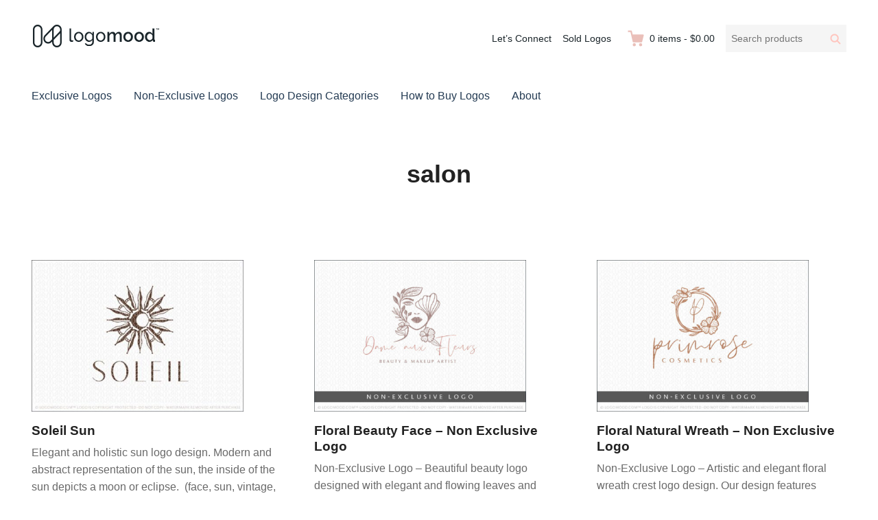

--- FILE ---
content_type: text/html; charset=UTF-8
request_url: https://www.logomood.com/downloads/tag/salon/
body_size: 13602
content:
<!DOCTYPE html>
<html lang="en-CA" class="no-js">
<head>
	<meta charset="UTF-8">
	<meta name="viewport" content="width=device-width">
	<link rel="profile" href="http://gmpg.org/xfn/11">
	<link rel="pingback" href="https://www.logomood.com/xmlrpc.php">

	<meta name='robots' content='index, follow, max-image-preview:large, max-snippet:-1, max-video-preview:-1' />
	<style>img:is([sizes="auto" i], [sizes^="auto," i]) { contain-intrinsic-size: 3000px 1500px }</style>
	
	<!-- This site is optimized with the Yoast SEO plugin v25.9 - https://yoast.com/wordpress/plugins/seo/ -->
	<title>salon Archives - Buy Premade Readymade Logos for Sale</title>
	<link rel="canonical" href="https://www.logomood.com/downloads/tag/salon/" />
	<link rel="next" href="https://www.logomood.com/downloads/tag/salon/page/2/" />
	<meta property="og:locale" content="en_US" />
	<meta property="og:type" content="article" />
	<meta property="og:title" content="salon Archives - Buy Premade Readymade Logos for Sale" />
	<meta property="og:url" content="https://www.logomood.com/downloads/tag/salon/" />
	<meta property="og:site_name" content="Buy Premade Readymade Logos for Sale" />
	<meta property="og:image" content="https://www.logomood.com/wp-content/uploads/2015/07/LogoMoodReadyMadeLogosFBPost.jpg" />
	<meta property="og:image:width" content="1200" />
	<meta property="og:image:height" content="628" />
	<meta property="og:image:type" content="image/jpeg" />
	<meta name="twitter:card" content="summary_large_image" />
	<meta name="twitter:site" content="@LogoMoodLogos" />
	<script type="application/ld+json" class="yoast-schema-graph">{"@context":"https://schema.org","@graph":[{"@type":"CollectionPage","@id":"https://www.logomood.com/downloads/tag/salon/","url":"https://www.logomood.com/downloads/tag/salon/","name":"salon Archives - Buy Premade Readymade Logos for Sale","isPartOf":{"@id":"https://www.logomood.com/#website"},"primaryImageOfPage":{"@id":"https://www.logomood.com/downloads/tag/salon/#primaryimage"},"image":{"@id":"https://www.logomood.com/downloads/tag/salon/#primaryimage"},"thumbnailUrl":"https://www.logomood.com/wp-content/uploads/edd/2022/01/SoleilSunPreview.jpg","breadcrumb":{"@id":"https://www.logomood.com/downloads/tag/salon/#breadcrumb"},"inLanguage":"en-CA"},{"@type":"ImageObject","inLanguage":"en-CA","@id":"https://www.logomood.com/downloads/tag/salon/#primaryimage","url":"https://www.logomood.com/wp-content/uploads/edd/2022/01/SoleilSunPreview.jpg","contentUrl":"https://www.logomood.com/wp-content/uploads/edd/2022/01/SoleilSunPreview.jpg","width":648,"height":463},{"@type":"BreadcrumbList","@id":"https://www.logomood.com/downloads/tag/salon/#breadcrumb","itemListElement":[{"@type":"ListItem","position":1,"name":"Home","item":"https://www.logomood.com/"},{"@type":"ListItem","position":2,"name":"salon"}]},{"@type":"WebSite","@id":"https://www.logomood.com/#website","url":"https://www.logomood.com/","name":"Buy Premade Readymade Logos for Sale","description":"Remade Logo Store for Exclusive Ready-Made Logos","publisher":{"@id":"https://www.logomood.com/#organization"},"potentialAction":[{"@type":"SearchAction","target":{"@type":"EntryPoint","urlTemplate":"https://www.logomood.com/?s={search_term_string}"},"query-input":{"@type":"PropertyValueSpecification","valueRequired":true,"valueName":"search_term_string"}}],"inLanguage":"en-CA"},{"@type":"Organization","@id":"https://www.logomood.com/#organization","name":"Buy Premade Readymade Logos for Sale","url":"https://www.logomood.com/","logo":{"@type":"ImageObject","inLanguage":"en-CA","@id":"https://www.logomood.com/#/schema/logo/image/","url":"https://www.logomood.com/wp-content/uploads/2019/11/LogoMoodLogoFullHeader-1.png","contentUrl":"https://www.logomood.com/wp-content/uploads/2019/11/LogoMoodLogoFullHeader-1.png","width":188,"height":38,"caption":"Buy Premade Readymade Logos for Sale"},"image":{"@id":"https://www.logomood.com/#/schema/logo/image/"},"sameAs":["https://www.facebook.com/LogoMoodLogos/","https://x.com/LogoMoodLogos","https://www.pinterest.com/logomoodlogos/"]}]}</script>
	<!-- / Yoast SEO plugin. -->


<link rel='dns-prefetch' href='//js.stripe.com' />
<link rel="alternate" type="application/rss+xml" title="Buy Premade Readymade Logos for Sale &raquo; Feed" href="https://www.logomood.com/feed/" />
<link rel="alternate" type="application/rss+xml" title="Buy Premade Readymade Logos for Sale &raquo; Comments Feed" href="https://www.logomood.com/comments/feed/" />
<link rel="alternate" type="application/rss+xml" title="Buy Premade Readymade Logos for Sale &raquo; salon Download Tag Feed" href="https://www.logomood.com/downloads/tag/salon/feed/" />
<script type="text/javascript">
/* <![CDATA[ */
window._wpemojiSettings = {"baseUrl":"https:\/\/s.w.org\/images\/core\/emoji\/16.0.1\/72x72\/","ext":".png","svgUrl":"https:\/\/s.w.org\/images\/core\/emoji\/16.0.1\/svg\/","svgExt":".svg","source":{"concatemoji":"https:\/\/www.logomood.com\/wp-includes\/js\/wp-emoji-release.min.js?ver=6.8.3"}};
/*! This file is auto-generated */
!function(s,n){var o,i,e;function c(e){try{var t={supportTests:e,timestamp:(new Date).valueOf()};sessionStorage.setItem(o,JSON.stringify(t))}catch(e){}}function p(e,t,n){e.clearRect(0,0,e.canvas.width,e.canvas.height),e.fillText(t,0,0);var t=new Uint32Array(e.getImageData(0,0,e.canvas.width,e.canvas.height).data),a=(e.clearRect(0,0,e.canvas.width,e.canvas.height),e.fillText(n,0,0),new Uint32Array(e.getImageData(0,0,e.canvas.width,e.canvas.height).data));return t.every(function(e,t){return e===a[t]})}function u(e,t){e.clearRect(0,0,e.canvas.width,e.canvas.height),e.fillText(t,0,0);for(var n=e.getImageData(16,16,1,1),a=0;a<n.data.length;a++)if(0!==n.data[a])return!1;return!0}function f(e,t,n,a){switch(t){case"flag":return n(e,"\ud83c\udff3\ufe0f\u200d\u26a7\ufe0f","\ud83c\udff3\ufe0f\u200b\u26a7\ufe0f")?!1:!n(e,"\ud83c\udde8\ud83c\uddf6","\ud83c\udde8\u200b\ud83c\uddf6")&&!n(e,"\ud83c\udff4\udb40\udc67\udb40\udc62\udb40\udc65\udb40\udc6e\udb40\udc67\udb40\udc7f","\ud83c\udff4\u200b\udb40\udc67\u200b\udb40\udc62\u200b\udb40\udc65\u200b\udb40\udc6e\u200b\udb40\udc67\u200b\udb40\udc7f");case"emoji":return!a(e,"\ud83e\udedf")}return!1}function g(e,t,n,a){var r="undefined"!=typeof WorkerGlobalScope&&self instanceof WorkerGlobalScope?new OffscreenCanvas(300,150):s.createElement("canvas"),o=r.getContext("2d",{willReadFrequently:!0}),i=(o.textBaseline="top",o.font="600 32px Arial",{});return e.forEach(function(e){i[e]=t(o,e,n,a)}),i}function t(e){var t=s.createElement("script");t.src=e,t.defer=!0,s.head.appendChild(t)}"undefined"!=typeof Promise&&(o="wpEmojiSettingsSupports",i=["flag","emoji"],n.supports={everything:!0,everythingExceptFlag:!0},e=new Promise(function(e){s.addEventListener("DOMContentLoaded",e,{once:!0})}),new Promise(function(t){var n=function(){try{var e=JSON.parse(sessionStorage.getItem(o));if("object"==typeof e&&"number"==typeof e.timestamp&&(new Date).valueOf()<e.timestamp+604800&&"object"==typeof e.supportTests)return e.supportTests}catch(e){}return null}();if(!n){if("undefined"!=typeof Worker&&"undefined"!=typeof OffscreenCanvas&&"undefined"!=typeof URL&&URL.createObjectURL&&"undefined"!=typeof Blob)try{var e="postMessage("+g.toString()+"("+[JSON.stringify(i),f.toString(),p.toString(),u.toString()].join(",")+"));",a=new Blob([e],{type:"text/javascript"}),r=new Worker(URL.createObjectURL(a),{name:"wpTestEmojiSupports"});return void(r.onmessage=function(e){c(n=e.data),r.terminate(),t(n)})}catch(e){}c(n=g(i,f,p,u))}t(n)}).then(function(e){for(var t in e)n.supports[t]=e[t],n.supports.everything=n.supports.everything&&n.supports[t],"flag"!==t&&(n.supports.everythingExceptFlag=n.supports.everythingExceptFlag&&n.supports[t]);n.supports.everythingExceptFlag=n.supports.everythingExceptFlag&&!n.supports.flag,n.DOMReady=!1,n.readyCallback=function(){n.DOMReady=!0}}).then(function(){return e}).then(function(){var e;n.supports.everything||(n.readyCallback(),(e=n.source||{}).concatemoji?t(e.concatemoji):e.wpemoji&&e.twemoji&&(t(e.twemoji),t(e.wpemoji)))}))}((window,document),window._wpemojiSettings);
/* ]]> */
</script>
<style id='wp-emoji-styles-inline-css' type='text/css'>

	img.wp-smiley, img.emoji {
		display: inline !important;
		border: none !important;
		box-shadow: none !important;
		height: 1em !important;
		width: 1em !important;
		margin: 0 0.07em !important;
		vertical-align: -0.1em !important;
		background: none !important;
		padding: 0 !important;
	}
</style>
<link rel='stylesheet' id='wp-block-library-css' href='https://www.logomood.com/wp-includes/css/dist/block-library/style.min.css?ver=6.8.3' type='text/css' media='all' />
<style id='classic-theme-styles-inline-css' type='text/css'>
/*! This file is auto-generated */
.wp-block-button__link{color:#fff;background-color:#32373c;border-radius:9999px;box-shadow:none;text-decoration:none;padding:calc(.667em + 2px) calc(1.333em + 2px);font-size:1.125em}.wp-block-file__button{background:#32373c;color:#fff;text-decoration:none}
</style>
<link rel='stylesheet' id='edd-blocks-css' href='https://www.logomood.com/wp-content/plugins/easy-digital-downloads-pro/includes/blocks/assets/css/edd-blocks.css?ver=3.5.2' type='text/css' media='all' />
<style id='global-styles-inline-css' type='text/css'>
:root{--wp--preset--aspect-ratio--square: 1;--wp--preset--aspect-ratio--4-3: 4/3;--wp--preset--aspect-ratio--3-4: 3/4;--wp--preset--aspect-ratio--3-2: 3/2;--wp--preset--aspect-ratio--2-3: 2/3;--wp--preset--aspect-ratio--16-9: 16/9;--wp--preset--aspect-ratio--9-16: 9/16;--wp--preset--color--black: #000000;--wp--preset--color--cyan-bluish-gray: #abb8c3;--wp--preset--color--white: #ffffff;--wp--preset--color--pale-pink: #f78da7;--wp--preset--color--vivid-red: #cf2e2e;--wp--preset--color--luminous-vivid-orange: #ff6900;--wp--preset--color--luminous-vivid-amber: #fcb900;--wp--preset--color--light-green-cyan: #7bdcb5;--wp--preset--color--vivid-green-cyan: #00d084;--wp--preset--color--pale-cyan-blue: #8ed1fc;--wp--preset--color--vivid-cyan-blue: #0693e3;--wp--preset--color--vivid-purple: #9b51e0;--wp--preset--gradient--vivid-cyan-blue-to-vivid-purple: linear-gradient(135deg,rgba(6,147,227,1) 0%,rgb(155,81,224) 100%);--wp--preset--gradient--light-green-cyan-to-vivid-green-cyan: linear-gradient(135deg,rgb(122,220,180) 0%,rgb(0,208,130) 100%);--wp--preset--gradient--luminous-vivid-amber-to-luminous-vivid-orange: linear-gradient(135deg,rgba(252,185,0,1) 0%,rgba(255,105,0,1) 100%);--wp--preset--gradient--luminous-vivid-orange-to-vivid-red: linear-gradient(135deg,rgba(255,105,0,1) 0%,rgb(207,46,46) 100%);--wp--preset--gradient--very-light-gray-to-cyan-bluish-gray: linear-gradient(135deg,rgb(238,238,238) 0%,rgb(169,184,195) 100%);--wp--preset--gradient--cool-to-warm-spectrum: linear-gradient(135deg,rgb(74,234,220) 0%,rgb(151,120,209) 20%,rgb(207,42,186) 40%,rgb(238,44,130) 60%,rgb(251,105,98) 80%,rgb(254,248,76) 100%);--wp--preset--gradient--blush-light-purple: linear-gradient(135deg,rgb(255,206,236) 0%,rgb(152,150,240) 100%);--wp--preset--gradient--blush-bordeaux: linear-gradient(135deg,rgb(254,205,165) 0%,rgb(254,45,45) 50%,rgb(107,0,62) 100%);--wp--preset--gradient--luminous-dusk: linear-gradient(135deg,rgb(255,203,112) 0%,rgb(199,81,192) 50%,rgb(65,88,208) 100%);--wp--preset--gradient--pale-ocean: linear-gradient(135deg,rgb(255,245,203) 0%,rgb(182,227,212) 50%,rgb(51,167,181) 100%);--wp--preset--gradient--electric-grass: linear-gradient(135deg,rgb(202,248,128) 0%,rgb(113,206,126) 100%);--wp--preset--gradient--midnight: linear-gradient(135deg,rgb(2,3,129) 0%,rgb(40,116,252) 100%);--wp--preset--font-size--small: 13px;--wp--preset--font-size--medium: 20px;--wp--preset--font-size--large: 36px;--wp--preset--font-size--x-large: 42px;--wp--preset--spacing--20: 0.44rem;--wp--preset--spacing--30: 0.67rem;--wp--preset--spacing--40: 1rem;--wp--preset--spacing--50: 1.5rem;--wp--preset--spacing--60: 2.25rem;--wp--preset--spacing--70: 3.38rem;--wp--preset--spacing--80: 5.06rem;--wp--preset--shadow--natural: 6px 6px 9px rgba(0, 0, 0, 0.2);--wp--preset--shadow--deep: 12px 12px 50px rgba(0, 0, 0, 0.4);--wp--preset--shadow--sharp: 6px 6px 0px rgba(0, 0, 0, 0.2);--wp--preset--shadow--outlined: 6px 6px 0px -3px rgba(255, 255, 255, 1), 6px 6px rgba(0, 0, 0, 1);--wp--preset--shadow--crisp: 6px 6px 0px rgba(0, 0, 0, 1);}:where(.is-layout-flex){gap: 0.5em;}:where(.is-layout-grid){gap: 0.5em;}body .is-layout-flex{display: flex;}.is-layout-flex{flex-wrap: wrap;align-items: center;}.is-layout-flex > :is(*, div){margin: 0;}body .is-layout-grid{display: grid;}.is-layout-grid > :is(*, div){margin: 0;}:where(.wp-block-columns.is-layout-flex){gap: 2em;}:where(.wp-block-columns.is-layout-grid){gap: 2em;}:where(.wp-block-post-template.is-layout-flex){gap: 1.25em;}:where(.wp-block-post-template.is-layout-grid){gap: 1.25em;}.has-black-color{color: var(--wp--preset--color--black) !important;}.has-cyan-bluish-gray-color{color: var(--wp--preset--color--cyan-bluish-gray) !important;}.has-white-color{color: var(--wp--preset--color--white) !important;}.has-pale-pink-color{color: var(--wp--preset--color--pale-pink) !important;}.has-vivid-red-color{color: var(--wp--preset--color--vivid-red) !important;}.has-luminous-vivid-orange-color{color: var(--wp--preset--color--luminous-vivid-orange) !important;}.has-luminous-vivid-amber-color{color: var(--wp--preset--color--luminous-vivid-amber) !important;}.has-light-green-cyan-color{color: var(--wp--preset--color--light-green-cyan) !important;}.has-vivid-green-cyan-color{color: var(--wp--preset--color--vivid-green-cyan) !important;}.has-pale-cyan-blue-color{color: var(--wp--preset--color--pale-cyan-blue) !important;}.has-vivid-cyan-blue-color{color: var(--wp--preset--color--vivid-cyan-blue) !important;}.has-vivid-purple-color{color: var(--wp--preset--color--vivid-purple) !important;}.has-black-background-color{background-color: var(--wp--preset--color--black) !important;}.has-cyan-bluish-gray-background-color{background-color: var(--wp--preset--color--cyan-bluish-gray) !important;}.has-white-background-color{background-color: var(--wp--preset--color--white) !important;}.has-pale-pink-background-color{background-color: var(--wp--preset--color--pale-pink) !important;}.has-vivid-red-background-color{background-color: var(--wp--preset--color--vivid-red) !important;}.has-luminous-vivid-orange-background-color{background-color: var(--wp--preset--color--luminous-vivid-orange) !important;}.has-luminous-vivid-amber-background-color{background-color: var(--wp--preset--color--luminous-vivid-amber) !important;}.has-light-green-cyan-background-color{background-color: var(--wp--preset--color--light-green-cyan) !important;}.has-vivid-green-cyan-background-color{background-color: var(--wp--preset--color--vivid-green-cyan) !important;}.has-pale-cyan-blue-background-color{background-color: var(--wp--preset--color--pale-cyan-blue) !important;}.has-vivid-cyan-blue-background-color{background-color: var(--wp--preset--color--vivid-cyan-blue) !important;}.has-vivid-purple-background-color{background-color: var(--wp--preset--color--vivid-purple) !important;}.has-black-border-color{border-color: var(--wp--preset--color--black) !important;}.has-cyan-bluish-gray-border-color{border-color: var(--wp--preset--color--cyan-bluish-gray) !important;}.has-white-border-color{border-color: var(--wp--preset--color--white) !important;}.has-pale-pink-border-color{border-color: var(--wp--preset--color--pale-pink) !important;}.has-vivid-red-border-color{border-color: var(--wp--preset--color--vivid-red) !important;}.has-luminous-vivid-orange-border-color{border-color: var(--wp--preset--color--luminous-vivid-orange) !important;}.has-luminous-vivid-amber-border-color{border-color: var(--wp--preset--color--luminous-vivid-amber) !important;}.has-light-green-cyan-border-color{border-color: var(--wp--preset--color--light-green-cyan) !important;}.has-vivid-green-cyan-border-color{border-color: var(--wp--preset--color--vivid-green-cyan) !important;}.has-pale-cyan-blue-border-color{border-color: var(--wp--preset--color--pale-cyan-blue) !important;}.has-vivid-cyan-blue-border-color{border-color: var(--wp--preset--color--vivid-cyan-blue) !important;}.has-vivid-purple-border-color{border-color: var(--wp--preset--color--vivid-purple) !important;}.has-vivid-cyan-blue-to-vivid-purple-gradient-background{background: var(--wp--preset--gradient--vivid-cyan-blue-to-vivid-purple) !important;}.has-light-green-cyan-to-vivid-green-cyan-gradient-background{background: var(--wp--preset--gradient--light-green-cyan-to-vivid-green-cyan) !important;}.has-luminous-vivid-amber-to-luminous-vivid-orange-gradient-background{background: var(--wp--preset--gradient--luminous-vivid-amber-to-luminous-vivid-orange) !important;}.has-luminous-vivid-orange-to-vivid-red-gradient-background{background: var(--wp--preset--gradient--luminous-vivid-orange-to-vivid-red) !important;}.has-very-light-gray-to-cyan-bluish-gray-gradient-background{background: var(--wp--preset--gradient--very-light-gray-to-cyan-bluish-gray) !important;}.has-cool-to-warm-spectrum-gradient-background{background: var(--wp--preset--gradient--cool-to-warm-spectrum) !important;}.has-blush-light-purple-gradient-background{background: var(--wp--preset--gradient--blush-light-purple) !important;}.has-blush-bordeaux-gradient-background{background: var(--wp--preset--gradient--blush-bordeaux) !important;}.has-luminous-dusk-gradient-background{background: var(--wp--preset--gradient--luminous-dusk) !important;}.has-pale-ocean-gradient-background{background: var(--wp--preset--gradient--pale-ocean) !important;}.has-electric-grass-gradient-background{background: var(--wp--preset--gradient--electric-grass) !important;}.has-midnight-gradient-background{background: var(--wp--preset--gradient--midnight) !important;}.has-small-font-size{font-size: var(--wp--preset--font-size--small) !important;}.has-medium-font-size{font-size: var(--wp--preset--font-size--medium) !important;}.has-large-font-size{font-size: var(--wp--preset--font-size--large) !important;}.has-x-large-font-size{font-size: var(--wp--preset--font-size--x-large) !important;}
:where(.wp-block-post-template.is-layout-flex){gap: 1.25em;}:where(.wp-block-post-template.is-layout-grid){gap: 1.25em;}
:where(.wp-block-columns.is-layout-flex){gap: 2em;}:where(.wp-block-columns.is-layout-grid){gap: 2em;}
:root :where(.wp-block-pullquote){font-size: 1.5em;line-height: 1.6;}
</style>
<link rel='stylesheet' id='vfb-pro-css' href='https://www.logomood.com/wp-content/plugins/vfb-pro/public/assets/css/vfb-style.min.css?ver=2019.05.10' type='text/css' media='all' />
<style id='vfb-pro-inline-css' type='text/css'>
#vfbp-form-3 {font-family: Arial, 'Helvetica Neue', Helvetica, sans-serif;font-size: 20px;}#vfbp-form-3.vfbp-form label {font-weight: bold;margin-bottom: 5px;color: #e3c0ba;}#vfbp-form-3.vfbp-form .vfb-radio label,#vfbp-form-3.vfbp-form .vfb-checkbox label,#vfbp-form-3.vfbp-form label.vfb-address-label {font-weight: normal;}#vfbp-form-3.vfbp-form .vfb-radio label {margin:0;}#vfbp-form-3.vfbp-form .vfb-form-control {color: #333b41;background-color: #ffffff;border: 1px solid #d6d6d6;border-radius: 1px;}#vfbp-form-3.vfbp-form .vfb-form-control:focus {border-color: #f7f7f7;box-shadow: none;}#vfbp-form-3.vfbp-form .vfb-form-control::-moz-placeholder {color: #d3dbdc;}#vfbp-form-3.vfbp-form .vfb-form-control::-webkit-input-placeholder {color: #d3dbdc;}#vfbp-form-3.vfbp-form .vfb-form-control:-ms-input-placeholder {color: #d3dbdc;}#vfbp-form-3.vfbp-form .vfb-help-block {color: #333b41;margin: 5px 0px;padding: 5px 0px;}#vfbp-form-3.vfbp-form .vfb-has-error .vfb-help-block,#vfbp-form-3.vfbp-form .vfb-has-error .vfb-control-label,#vfbp-form-3.vfbp-form .vfb-help-block .parsley-required {color: #000000;}#vfbp-form-3.vfbp-form .vfb-has-error .vfb-form-control {border-color: #000000;}#vfbp-form-3.vfbp-form .vfb-has-success .vfb-help-block,#vfbp-form-3.vfbp-form .vfb-has-success .vfb-control-label {color: #000000;}#vfbp-form-3.vfbp-form .vfb-has-success .vfb-form-control {border-color: #000000;}#vfbp-form-3.vfbp-form .btn-primary {color: #fff;background-color: #e3c0ba;font-size: 14px;font-weight: normal;border: 1px none #000000;border-radius: 0px;}#vfbp-form-3.vfbp-form .btn-primary:hover {color: #fff;background-color: #333b41;border-color: #000000;}#vfbp-form-3.vfbp-form .vfb-well {background-color: #f5f5f5;border: 1px solid #000000;border-radius: 4px;margin: 20px 0px;padding: 19px 19px;}
</style>
<link rel='stylesheet' id='edd-rvi-css' href='https://www.logomood.com/wp-content/plugins/edd-recently-viewed-items/style.css?ver=1.0.3' type='text/css' media='all' />
<link rel='stylesheet' id='themedd-css' href='https://www.logomood.com/wp-content/themes/themedd/style.css?ver=6.8.3' type='text/css' media='all' />
<link rel='stylesheet' id='themedd-child-css' href='https://www.logomood.com/wp-content/themes/themedd-child/style.css?ver=1.0.0' type='text/css' media='all' />
<link rel='stylesheet' id='searchwp-forms-css' href='https://www.logomood.com/wp-content/plugins/searchwp/assets/css/frontend/search-forms.min.css?ver=4.5.1' type='text/css' media='all' />
<style id='kadence-blocks-global-variables-inline-css' type='text/css'>
:root {--global-kb-font-size-sm:clamp(0.8rem, 0.73rem + 0.217vw, 0.9rem);--global-kb-font-size-md:clamp(1.1rem, 0.995rem + 0.326vw, 1.25rem);--global-kb-font-size-lg:clamp(1.75rem, 1.576rem + 0.543vw, 2rem);--global-kb-font-size-xl:clamp(2.25rem, 1.728rem + 1.63vw, 3rem);--global-kb-font-size-xxl:clamp(2.5rem, 1.456rem + 3.26vw, 4rem);--global-kb-font-size-xxxl:clamp(2.75rem, 0.489rem + 7.065vw, 6rem);}:root {--global-palette1: #3182CE;--global-palette2: #2B6CB0;--global-palette3: #1A202C;--global-palette4: #2D3748;--global-palette5: #4A5568;--global-palette6: #718096;--global-palette7: #EDF2F7;--global-palette8: #F7FAFC;--global-palette9: #ffffff;}
</style>
<script type="text/javascript" src="https://www.logomood.com/wp-includes/js/jquery/jquery.min.js?ver=3.7.1" id="jquery-core-js"></script>
<script type="text/javascript" src="https://www.logomood.com/wp-includes/js/jquery/jquery-migrate.min.js?ver=3.4.1" id="jquery-migrate-js"></script>
<script type="text/javascript" src="https://js.stripe.com/v3/?ver=v3" id="sandhills-stripe-js-v3-js"></script>
<link rel="https://api.w.org/" href="https://www.logomood.com/wp-json/" /><link rel="alternate" title="JSON" type="application/json" href="https://www.logomood.com/wp-json/wp/v2/edd-tags/152" /><link rel="EditURI" type="application/rsd+xml" title="RSD" href="https://www.logomood.com/xmlrpc.php?rsd" />
<meta name="generator" content="WordPress 6.8.3" />
<meta name="generator" content="Easy Digital Downloads v3.5.2" />
<meta name="generator" content="EDD CFM v2.2.1" />

					<style id="themedd-custom-css" type="text/css">
			.site-description { color:#a2a2a2;}a { color:#d8a19c;}a:hover { color:#344d68;}#masthead { background-color:#ffffff;}.main-navigation a { color:#243b53;}.main-navigation li:hover > a, .main-navigation li.focus > a { color:#eabfb9;}.main-navigation .current-menu-item > a, .main-navigation .current_page_ancestor > a, .main-navigation .current_page_ancestor > a:hover, .main-navigation li.current_page_ancestor:hover > a { color:#eabfb9;}.main-navigation ul ul li, .main-navigation ul ul { background:#1b252a;}.main-navigation .sub-menu a { color:#ffffff;}.main-navigation .sub-menu li:hover > a, .main-navigation .sub-menu li.focus > a { color:#ffffff;}.main-navigation .sub-menu .current-menu-item a { color:#ffffff;}.main-navigation .sub-menu .current-menu-item a:hover { color:#ffffff;}#site-header-secondary-menu a { color:#1b252a;}#site-header-secondary-menu a:hover { color:#7f7f7f;}.navCart-mobile .navCart-icon { fill:#ffc5be;}.navCart-icon { fill:#eabfb9;}.button, button, input[type="submit"], #submit { background:#344d68; border-color: #344d68; }.button:hover, .button:focus, button:hover, input[type="submit"]:hover, #submit:hover { background:#eabfb9; border-color: #eabfb9; }.button, button, input[type="submit"], #submit { color:#ffffff; }.button:hover, button:hover, input[type="submit"]:hover, #submit:hover { color:#ffffff; }.site-header-menu .search-form .search-field, .site-header-menu .search-form .search-submit { background:#f5f5f5; }.site-header-menu .search-form .search-field { color:#696969; }.site-header-menu .search-form .search-submit svg * { stroke:#ffc5be; }#menu-toggle { background:#1b252a; border-color: #1b252a; }#menu-toggle { color:#ffffff; }#mobile-menu a, #mobile-menu .current-menu-item > a, .dropdown-toggle, .dropdown-toggle:hover  { color:#1b252a; }#mobile-menu .search-form .search-field, #mobile-menu .search-form .search-submit { background:#f5f5f5; }#mobile-menu .search-form .search-field { color:#696969; }#mobile-menu .search-form .search-submit svg * { stroke:#ffc5be; }.site-footer { background-color:#f7f7f7; }.site-footer { color:#1b252a; }.site-footer a { color:#1b252a; }.site-footer a:hover { color:#919191; }.site-footer h1, .site-footer h2, .site-footer h3, .site-footer h4, .site-footer h5, .site-footer h6 { color:#222222; }.site-info { color:#a2a2a2; }		</style>
		
	
	<style type="text/css" id="themedd-header-css">
		.site-branding .site-title,
	.site-description {
		clip: rect(1px, 1px, 1px, 1px);
		position: absolute;
	}
		</style>

	<link rel="icon" href="https://www.logomood.com/wp-content/uploads/2019/11/LogoMoodIcon.jpg" sizes="32x32" />
<link rel="icon" href="https://www.logomood.com/wp-content/uploads/2019/11/LogoMoodIcon.jpg" sizes="192x192" />
<link rel="apple-touch-icon" href="https://www.logomood.com/wp-content/uploads/2019/11/LogoMoodIcon.jpg" />
<meta name="msapplication-TileImage" content="https://www.logomood.com/wp-content/uploads/2019/11/LogoMoodIcon.jpg" />
		<style type="text/css" id="wp-custom-css">
			.edd_download_image,
.edd-download .post-thumbnail {
    background: #FFFFFF;
/* The background color for the download grid and single download page */
}

.edd_download_image {
	width: 85%;
}

.edd_download_image img {
    top: 0.5rem;
    position: relative;
    transition: 0.1s top ease-out;
}

.edd_download_image a:hover img { 
    top: 0;
		box-shadow: 0 2px 2px 0 rgba(0, 0, 0, 0.1), 0 2px 10px 0 rgba(0, 0, 0, 0.10);
}

#isa-related-downloads img,
#edd-related-downloads-widget img {
  	max-width: 220px;
}

#isa-related-downloads ul {
    margin:0
}

.eddsw-form-container {
	margin-bottom: 50px
}

.alignfull {
margin: 32px calc(50% - 50vw);
max-width: 100vw;
width: 100vw;
}

.page-title {
display: none;
}		</style>
		
<!-- Global site tag (gtag.js) - Google Analytics -->
<script async src="https://www.googletagmanager.com/gtag/js?id=G-ZYTDQHJTZD"></script>
<script>
  window.dataLayer = window.dataLayer || [];
  function gtag(){dataLayer.push(arguments);}
  gtag('js', new Date());

  gtag('config', 'G-ZYTDQHJTZD');
</script>


</head>

<body class="archive tax-download_tag term-salon term-152 wp-custom-logo wp-theme-themedd wp-child-theme-themedd-child edd-js-none no-sidebar layout-full-width edd-empty-cart">


<div id="page" class="hfeed site">

		<a class="skip-link screen-reader-text" href="#content">Skip to content</a>
    <header id="masthead" class="site-header" role="banner">
            <div class="site-header-main">
            <div class="site-header-wrap between-xs">
            <div id="menu-toggle-wrap">
        <button id="menu-toggle" class="menu-toggle">Menu</button>
    </div>
<div class="mobile-navigation"><ul id="mobile-menu" class="menu"><li class="menu-item menu-item-search">        <form role="search" method="get" class="search-form" action="https://www.logomood.com/">
            <label for="search-form-6912a7eeb75ab">
                <span class="screen-reader-text">Search products:</span>
                <input type="search" id="search-form-6912a7eeb75ab" class="search-field" placeholder="Search products" value="" name="s" />
            </label>
            
                        <button type="submit" class="search-submit"><span class="screen-reader-text">Search</span>        <svg width="16" height="16" viewBox="0 0 16 16" version="1.1" xmlns="http://www.w3.org/2000/svg" xmlns:xlink="http://www.w3.org/1999/xlink" xml:space="preserve" style="fill-rule:evenodd;clip-rule:evenodd;stroke-linejoin:round;stroke-miterlimit:10;">
            <g>
                <circle cx="6.607" cy="6.607" r="5.201" style="fill:none;stroke-width:2px;"/>
                <path d="M10.284,10.284L14.408,14.408" style="fill:none;stroke-width:2px;stroke-linecap:round;"/>
            </g>
        </svg>
    </button>
            
                        <input type="hidden" name="post_type" value="download" />
            
        </form>
        
        </li>    
                        <li class="nav-action checkout menu-item">
                
                <a class="navCart navCart-mobile" href="https://www.logomood.com/checkout/">
    
                            <div class="navCart-icon">
            <svg width="24" height="24" viewBox="0 0 24 24" xmlns="http://www.w3.org/2000/svg" fill-rule="evenodd" clip-rule="evenodd" stroke-linejoin="round" stroke-miterlimit="1.414"><path fill="none" d="M0 0h24v24H0z"/><path d="M5.1.5c.536 0 1 .37 1.12.89l1.122 4.86H22.35c.355 0 .688.163.906.442.217.28.295.644.21.986l-2.3 9.2c-.128.513-.588.872-1.116.872H8.55c-.536 0-1-.37-1.12-.89L4.185 2.8H.5V.5h4.6z" fill-rule="nonzero"/><circle cx="6" cy="20" r="2" transform="matrix(-1.14998 0 0 1.14998 25.8 -1.8)"/><circle cx="14" cy="20" r="2" transform="matrix(-1.14998 0 0 1.14998 25.8 -1.8)"/></svg>
        </div>
        <span class="navCart-cartQuantityAndTotal">        <span class="navCart-quantity"><span class="edd-cart-quantity">0</span><span class="navCart-quantityText"> items</span></span>
                <span class="navCart-total"><span class="navCart-cartTotalSeparator"> - </span><span class="navCart-cartTotalAmount">&#36;0.00</span></span>
        </span>    
                </a>
                        </li>
                
        <li id="menu-item-15627" class="menu-item menu-item-type-post_type menu-item-object-page menu-item-15627"><a href="https://www.logomood.com/exclusive-readymade-logos/">Exclusive Logos</a></li>
<li id="menu-item-15792" class="menu-item menu-item-type-post_type menu-item-object-page menu-item-15792"><a href="https://www.logomood.com/non-exclusive-readymade-logos/">Non-Exclusive Logos</a></li>
<li id="menu-item-15628" class="menu-item menu-item-type-post_type menu-item-object-page menu-item-15628"><a href="https://www.logomood.com/logo-design-categories/">Logo Design Categories</a></li>
<li id="menu-item-15629" class="menu-item menu-item-type-post_type menu-item-object-page menu-item-15629"><a href="https://www.logomood.com/how-to-buy-logos/">How to Buy Logos</a></li>
<li id="menu-item-15630" class="menu-item menu-item-type-post_type menu-item-object-page menu-item-15630"><a href="https://www.logomood.com/about/">About LogoMood</a></li>
<li id="menu-item-15633" class="menu-item menu-item-type-post_type menu-item-object-page menu-item-15633"><a href="https://www.logomood.com/sold-logos/">Sold Logos</a></li>
<li id="menu-item-15631" class="menu-item menu-item-type-post_type menu-item-object-page menu-item-15631"><a href="https://www.logomood.com/lets-connect/">Contant Us</a></li>
</ul></div>
	<div class="site-branding center-xs start-sm">
        
        <a href="https://www.logomood.com/" class="custom-logo-link" rel="home"><img width="188" height="38" src="https://www.logomood.com/wp-content/uploads/2019/11/LogoMoodLogoFullHeader-1.png" class="custom-logo" alt="LogoMood Readymade Exclusive Logos For Sale" decoding="async" /></a>
                    <p class="site-title">
                <a href="https://www.logomood.com/" rel="home">
                                        <span>Buy Premade Readymade Logos for Sale</span>
                                    </a>
            </p>
        
                    <p class="site-description">Remade Logo Store for Exclusive Ready-Made Logos</p>
        
        
    </div>

		<div id="site-header-secondary-menu" class="site-header-menu">
            <nav id="secondary-navigation" class="secondary-navigation" role="navigation">
        <ul id="secondary-menu" class="menu"><li id="menu-item-14575" class="menu-item menu-item-type-post_type menu-item-object-page menu-item-14575"><a href="https://www.logomood.com/lets-connect/">Let’s Connect</a></li>
<li id="menu-item-14917" class="menu-item menu-item-type-post_type menu-item-object-page menu-item-14917"><a href="https://www.logomood.com/sold-logos/">Sold Logos</a></li>
</ul>    </nav>
        
                
                <a class="navCart empty" href="https://www.logomood.com/checkout/">
    
                            <div class="navCart-icon">
            <svg width="24" height="24" viewBox="0 0 24 24" xmlns="http://www.w3.org/2000/svg" fill-rule="evenodd" clip-rule="evenodd" stroke-linejoin="round" stroke-miterlimit="1.414"><path fill="none" d="M0 0h24v24H0z"/><path d="M5.1.5c.536 0 1 .37 1.12.89l1.122 4.86H22.35c.355 0 .688.163.906.442.217.28.295.644.21.986l-2.3 9.2c-.128.513-.588.872-1.116.872H8.55c-.536 0-1-.37-1.12-.89L4.185 2.8H.5V.5h4.6z" fill-rule="nonzero"/><circle cx="6" cy="20" r="2" transform="matrix(-1.14998 0 0 1.14998 25.8 -1.8)"/><circle cx="14" cy="20" r="2" transform="matrix(-1.14998 0 0 1.14998 25.8 -1.8)"/></svg>
        </div>
        <span class="navCart-cartQuantityAndTotal">        <span class="navCart-quantity"><span class="edd-cart-quantity">0</span><span class="navCart-quantityText"> items</span></span>
                <span class="navCart-total"><span class="navCart-cartTotalSeparator"> - </span><span class="navCart-cartTotalAmount">&#36;0.00</span></span>
        </span>    
                </a>
                
                <form role="search" method="get" class="search-form" action="https://www.logomood.com/">
            <label for="search-form-6912a7eeb8c76">
                <span class="screen-reader-text">Search products:</span>
                <input type="search" id="search-form-6912a7eeb8c76" class="search-field" placeholder="Search products" value="" name="s" />
            </label>
            
                        <button type="submit" class="search-submit"><span class="screen-reader-text">Search</span>        <svg width="16" height="16" viewBox="0 0 16 16" version="1.1" xmlns="http://www.w3.org/2000/svg" xmlns:xlink="http://www.w3.org/1999/xlink" xml:space="preserve" style="fill-rule:evenodd;clip-rule:evenodd;stroke-linejoin:round;stroke-miterlimit:10;">
            <g>
                <circle cx="6.607" cy="6.607" r="5.201" style="fill:none;stroke-width:2px;"/>
                <path d="M10.284,10.284L14.408,14.408" style="fill:none;stroke-width:2px;stroke-linecap:round;"/>
            </g>
        </svg>
    </button>
            
                        <input type="hidden" name="post_type" value="download" />
            
        </form>
        
            </div>
        </div>

		<div id="site-header-menu" class="site-header-menu">
	    	<nav id="site-navigation" class="main-navigation" role="navigation">
	            <ul id="primary-menu" class="primary-menu menu"><li id="menu-item-45" class="menu-item menu-item-type-post_type menu-item-object-page menu-item-45"><a href="https://www.logomood.com/exclusive-readymade-logos/">Exclusive Logos</a></li>
<li id="menu-item-15793" class="menu-item menu-item-type-post_type menu-item-object-page menu-item-15793"><a href="https://www.logomood.com/non-exclusive-readymade-logos/">Non-Exclusive Logos</a></li>
<li id="menu-item-14791" class="menu-item menu-item-type-post_type menu-item-object-page menu-item-14791"><a href="https://www.logomood.com/logo-design-categories/">Logo Design Categories</a></li>
<li id="menu-item-7296" class="menu-item menu-item-type-post_type menu-item-object-page menu-item-7296"><a href="https://www.logomood.com/how-to-buy-logos/">How to Buy Logos</a></li>
<li id="menu-item-14567" class="menu-item menu-item-type-post_type menu-item-object-page menu-item-14567"><a href="https://www.logomood.com/about/">About</a></li>
</ul>	    	</nav>
	    </div>

        </div>
    </header>

	<div id="content" class="site-content">

	
		<header class="page-header pv-xs-2 pv-sm-3 pv-lg-4 center-xs">
						<div class="wrapper">
								<h1 class="download-title">
											salon									</h1>
							</div>
					</header>

	
<div class="content-wrapper">

	<main id="main" class="site-main" role="main">

		
			<div class="edd_downloads_list edd_download_columns_3 has-price has-excerpt has-buy-button has-thumbnails">

			
				
<div class="edd_download eddDownloadMeta-afterTitle" id="edd_download_16615">

	<div class="edd_download_inner">

			<div class="edd_download_image">
		<a href="https://www.logomood.com/downloads/soleil-sun/">
			<img width="480" height="343" src="https://www.logomood.com/wp-content/uploads/edd/2022/01/SoleilSunPreview-480x343.jpg" class="attachment-thumbnail size-thumbnail wp-post-image" alt="" decoding="async" fetchpriority="high" srcset="https://www.logomood.com/wp-content/uploads/edd/2022/01/SoleilSunPreview-480x343.jpg 480w, https://www.logomood.com/wp-content/uploads/edd/2022/01/SoleilSunPreview-600x429.jpg 600w, https://www.logomood.com/wp-content/uploads/edd/2022/01/SoleilSunPreview.jpg 648w" sizes="(max-width: 480px) 100vw, 480px" />		</a>
	</div>
<h3 class="edd_download_title"><a href="https://www.logomood.com/downloads/soleil-sun/">Soleil Sun</a></h3>

<div class="edd_download_excerpt">
	<p>Elegant and holistic sun logo design. Modern and abstract representation of the sun, the inside of the sun depicts a moon or eclipse.  (face, sun, vintage, ancient, astrology, astronomy, celestial, &hellip; </p>
<p class="link-more"><a href="https://www.logomood.com/downloads/soleil-sun/" class="more-link">Continue reading<span class="screen-reader-text"> &#8220;Soleil Sun&#8221;</span></a></p>
</div>

	<div class="downloadFooter">
		<span class="edd_price" id="edd_price_16615">&#36;395.00</span><div class="edd_download_buy_button">
		<form id="edd_purchase_16615" class="edd_download_purchase_form edd_purchase_16615" method="post">

		
		<div class="edd_purchase_submit_wrapper">
			<button class="edd-add-to-cart button edd-submit" data-nonce="3166c7a4cd" data-timestamp="1762830318" data-token="0403ad3ee980de67d0227b0d5006c8293638f7bf6ebbb8084b97c520df8207df" data-action="edd_add_to_cart" data-download-id="16615" data-variable-price="no" data-price-mode=single data-price="395.00" ><span class="edd-add-to-cart-label">Buy Now</span> <span class="edd-loading" aria-label="Loading"></span></button><input type="submit" class="edd-add-to-cart edd-no-js button edd-submit" name="edd_purchase_download" value="Buy Now" data-action="edd_add_to_cart" data-download-id="16615" data-variable-price="no" data-price-mode=single /><a href="https://www.logomood.com/checkout/" class="edd_go_to_checkout button edd-submit" style="display:none;">Checkout</a>
							<span class="edd-cart-ajax-alert" aria-live="assertive">
					<span class="edd-cart-added-alert" style="display: none;">
						<svg class="edd-icon edd-icon-check" xmlns="http://www.w3.org/2000/svg" width="28" height="28" viewBox="0 0 28 28" aria-hidden="true">
							<path d="M26.11 8.844c0 .39-.157.78-.44 1.062L12.234 23.344c-.28.28-.672.438-1.062.438s-.78-.156-1.06-.438l-7.782-7.78c-.28-.282-.438-.673-.438-1.063s.156-.78.438-1.06l2.125-2.126c.28-.28.672-.438 1.062-.438s.78.156 1.062.438l4.594 4.61L21.42 5.656c.282-.28.673-.438 1.063-.438s.78.155 1.062.437l2.125 2.125c.28.28.438.672.438 1.062z"/>
						</svg>
						Added to cart					</span>
				</span>
															</div><!--end .edd_purchase_submit_wrapper-->

		<input type="hidden" name="download_id" value="16615">
							<input type="hidden" name="edd_action" class="edd_action_input" value="add_to_cart">
		
		
		
	</form><!--end #edd_purchase_16615-->
	</div>
	</div>
	
	
	</div>
</div>

			
				
<div class="edd_download eddDownloadMeta-afterTitle" id="edd_download_15982">

	<div class="edd_download_inner">

			<div class="edd_download_image">
		<a href="https://www.logomood.com/downloads/floral-beauty-face-non-exclusive-logo/">
			<img width="480" height="343" src="https://www.logomood.com/wp-content/uploads/edd/2021/02/FloralBeautyFacePreview-480x343.jpg" class="attachment-thumbnail size-thumbnail wp-post-image" alt="Natural Beauty Floral Flowers Beauty Spa Non-Exclusive By LogoMood.com" decoding="async" srcset="https://www.logomood.com/wp-content/uploads/edd/2021/02/FloralBeautyFacePreview-480x343.jpg 480w, https://www.logomood.com/wp-content/uploads/edd/2021/02/FloralBeautyFacePreview-600x429.jpg 600w, https://www.logomood.com/wp-content/uploads/edd/2021/02/FloralBeautyFacePreview.jpg 648w" sizes="(max-width: 480px) 100vw, 480px" />		</a>
	</div>
<h3 class="edd_download_title"><a href="https://www.logomood.com/downloads/floral-beauty-face-non-exclusive-logo/">Floral Beauty Face &#8211; Non Exclusive Logo</a></h3>

<div class="edd_download_excerpt">
	<p>Non-Exclusive Logo &#8211; Beautiful beauty logo designed with elegant and flowing leaves and flowers to create the outline of a woman’s face.  Blooming flowers create tubs gorgeous and glamorous beauty &hellip; </p>
<p class="link-more"><a href="https://www.logomood.com/downloads/floral-beauty-face-non-exclusive-logo/" class="more-link">Continue reading<span class="screen-reader-text"> &#8220;Floral Beauty Face &#8211; Non Exclusive Logo&#8221;</span></a></p>
</div>

	<div class="downloadFooter">
		<span id="edd_price_15982" class="edd_price">From&nbsp;&#36;35.00</span><div class="edd_download_buy_button">
		<form id="edd_purchase_15982" class="edd_download_purchase_form edd_purchase_15982" method="post">

		<div class="edd_price_options"><ul><li id="edd_price_option_15982_logoonly"><label for="edd_price_option_15982_1"><input type="radio"  checked='checked' name="edd_options[price_id][]" id="edd_price_option_15982_1" class="edd_price_option_15982" value="1" data-price="35.00"  checked='checked'/> <span class="edd_price_option_name">Logo Only</span><span class="edd_price_option_sep">&nbsp;&ndash;&nbsp;</span><span class="edd_price_option_price">&#36;35.00</span></label></li><li id="edd_price_option_15982_logocustomizations"><label for="edd_price_option_15982_2"><input type="radio"  name="edd_options[price_id][]" id="edd_price_option_15982_2" class="edd_price_option_15982" value="2" data-price="60.00" /> <span class="edd_price_option_name">Logo + Customizations</span><span class="edd_price_option_sep">&nbsp;&ndash;&nbsp;</span><span class="edd_price_option_price">&#36;60.00</span></label></li></ul></div>
		<div class="edd_purchase_submit_wrapper">
			<button class="edd-add-to-cart button edd-submit" data-nonce="1fdd1f6302" data-timestamp="1762830318" data-token="0403ad3ee980de67d0227b0d5006c8293638f7bf6ebbb8084b97c520df8207df" data-action="edd_add_to_cart" data-download-id="15982"  data-variable-price="yes" data-price-mode=single data-price="0.00" ><span class="edd-add-to-cart-label">Buy Now</span> <span class="edd-loading" aria-label="Loading"></span></button><input type="submit" class="edd-add-to-cart edd-no-js button edd-submit" name="edd_purchase_download" value="Buy Now" data-action="edd_add_to_cart" data-download-id="15982"  data-variable-price="yes" data-price-mode=single /><a href="https://www.logomood.com/checkout/" class="edd_go_to_checkout button edd-submit" style="display:none;">Checkout</a>
							<span class="edd-cart-ajax-alert" aria-live="assertive">
					<span class="edd-cart-added-alert" style="display: none;">
						<svg class="edd-icon edd-icon-check" xmlns="http://www.w3.org/2000/svg" width="28" height="28" viewBox="0 0 28 28" aria-hidden="true">
							<path d="M26.11 8.844c0 .39-.157.78-.44 1.062L12.234 23.344c-.28.28-.672.438-1.062.438s-.78-.156-1.06-.438l-7.782-7.78c-.28-.282-.438-.673-.438-1.063s.156-.78.438-1.06l2.125-2.126c.28-.28.672-.438 1.062-.438s.78.156 1.062.438l4.594 4.61L21.42 5.656c.282-.28.673-.438 1.063-.438s.78.155 1.062.437l2.125 2.125c.28.28.438.672.438 1.062z"/>
						</svg>
						Added to cart					</span>
				</span>
															</div><!--end .edd_purchase_submit_wrapper-->

		<input type="hidden" name="download_id" value="15982">
							<input type="hidden" name="edd_action" class="edd_action_input" value="add_to_cart">
		
		
		
	</form><!--end #edd_purchase_15982-->
	</div>
	</div>
	
	
	</div>
</div>

			
				
<div class="edd_download eddDownloadMeta-afterTitle" id="edd_download_15979">

	<div class="edd_download_inner">

			<div class="edd_download_image">
		<a href="https://www.logomood.com/downloads/floral-natural-wreath-non-exclusive-logo/">
			<img width="480" height="343" src="https://www.logomood.com/wp-content/uploads/edd/2021/02/FloralNaturalWreathPreview-480x343.jpg" class="attachment-thumbnail size-thumbnail wp-post-image" alt="Floral Line Drawn Natural Monogram Wreath Non-Exclusive By LogoMood.com" decoding="async" srcset="https://www.logomood.com/wp-content/uploads/edd/2021/02/FloralNaturalWreathPreview-480x343.jpg 480w, https://www.logomood.com/wp-content/uploads/edd/2021/02/FloralNaturalWreathPreview-600x429.jpg 600w, https://www.logomood.com/wp-content/uploads/edd/2021/02/FloralNaturalWreathPreview.jpg 648w" sizes="(max-width: 480px) 100vw, 480px" />		</a>
	</div>
<h3 class="edd_download_title"><a href="https://www.logomood.com/downloads/floral-natural-wreath-non-exclusive-logo/">Floral Natural Wreath &#8211; Non Exclusive Logo</a></h3>

<div class="edd_download_excerpt">
	<p>Non-Exclusive Logo &#8211; Artistic and elegant floral wreath crest logo design. Our design features lopping floral leaf steams with our beautiful blooming flowers and leaves, Add your own monogram to the &hellip; </p>
<p class="link-more"><a href="https://www.logomood.com/downloads/floral-natural-wreath-non-exclusive-logo/" class="more-link">Continue reading<span class="screen-reader-text"> &#8220;Floral Natural Wreath &#8211; Non Exclusive Logo&#8221;</span></a></p>
</div>

	<div class="downloadFooter">
		<span id="edd_price_15979" class="edd_price">From&nbsp;&#36;35.00</span><div class="edd_download_buy_button">
		<form id="edd_purchase_15979" class="edd_download_purchase_form edd_purchase_15979" method="post">

		<div class="edd_price_options"><ul><li id="edd_price_option_15979_logoonly"><label for="edd_price_option_15979_1"><input type="radio"  checked='checked' name="edd_options[price_id][]" id="edd_price_option_15979_1" class="edd_price_option_15979" value="1" data-price="35.00"  checked='checked'/> <span class="edd_price_option_name">Logo Only</span><span class="edd_price_option_sep">&nbsp;&ndash;&nbsp;</span><span class="edd_price_option_price">&#36;35.00</span></label></li><li id="edd_price_option_15979_logocustomizations"><label for="edd_price_option_15979_2"><input type="radio"  name="edd_options[price_id][]" id="edd_price_option_15979_2" class="edd_price_option_15979" value="2" data-price="60.00" /> <span class="edd_price_option_name">Logo + Customizations</span><span class="edd_price_option_sep">&nbsp;&ndash;&nbsp;</span><span class="edd_price_option_price">&#36;60.00</span></label></li></ul></div>
		<div class="edd_purchase_submit_wrapper">
			<button class="edd-add-to-cart button edd-submit" data-nonce="c3e389675a" data-timestamp="1762830318" data-token="0403ad3ee980de67d0227b0d5006c8293638f7bf6ebbb8084b97c520df8207df" data-action="edd_add_to_cart" data-download-id="15979"  data-variable-price="yes" data-price-mode=single data-price="0.00" ><span class="edd-add-to-cart-label">Buy Now</span> <span class="edd-loading" aria-label="Loading"></span></button><input type="submit" class="edd-add-to-cart edd-no-js button edd-submit" name="edd_purchase_download" value="Buy Now" data-action="edd_add_to_cart" data-download-id="15979"  data-variable-price="yes" data-price-mode=single /><a href="https://www.logomood.com/checkout/" class="edd_go_to_checkout button edd-submit" style="display:none;">Checkout</a>
							<span class="edd-cart-ajax-alert" aria-live="assertive">
					<span class="edd-cart-added-alert" style="display: none;">
						<svg class="edd-icon edd-icon-check" xmlns="http://www.w3.org/2000/svg" width="28" height="28" viewBox="0 0 28 28" aria-hidden="true">
							<path d="M26.11 8.844c0 .39-.157.78-.44 1.062L12.234 23.344c-.28.28-.672.438-1.062.438s-.78-.156-1.06-.438l-7.782-7.78c-.28-.282-.438-.673-.438-1.063s.156-.78.438-1.06l2.125-2.126c.28-.28.672-.438 1.062-.438s.78.156 1.062.438l4.594 4.61L21.42 5.656c.282-.28.673-.438 1.063-.438s.78.155 1.062.437l2.125 2.125c.28.28.438.672.438 1.062z"/>
						</svg>
						Added to cart					</span>
				</span>
															</div><!--end .edd_purchase_submit_wrapper-->

		<input type="hidden" name="download_id" value="15979">
							<input type="hidden" name="edd_action" class="edd_action_input" value="add_to_cart">
		
		
		
	</form><!--end #edd_purchase_15979-->
	</div>
	</div>
	
	
	</div>
</div>

			
				
<div class="edd_download eddDownloadMeta-afterTitle" id="edd_download_15882">

	<div class="edd_download_inner">

			<div class="edd_download_image">
		<a href="https://www.logomood.com/downloads/gaea-earth-woman-goddess/">
			<img width="480" height="343" src="https://www.logomood.com/wp-content/uploads/edd/2021/01/GaeaEarthPreview-480x343.png" class="attachment-thumbnail size-thumbnail wp-post-image" alt="Beautiful Woman Goddess Holistic Meditating Woman Floral Crest Logo For Sale LogoMood.com" decoding="async" loading="lazy" srcset="https://www.logomood.com/wp-content/uploads/edd/2021/01/GaeaEarthPreview-480x343.png 480w, https://www.logomood.com/wp-content/uploads/edd/2021/01/GaeaEarthPreview-600x429.png 600w, https://www.logomood.com/wp-content/uploads/edd/2021/01/GaeaEarthPreview.png 648w" sizes="auto, (max-width: 480px) 100vw, 480px" />		</a>
	</div>
<h3 class="edd_download_title"><a href="https://www.logomood.com/downloads/gaea-earth-woman-goddess/">Gaea Earth Woman Goddess</a></h3>

<div class="edd_download_excerpt">
	<p>Beautiful mystical goddess woman, with closed eyes in a meditation pose surrounded by growing vines and flowers and a floral crown headdress. Creating her own sense of peace and calm &hellip; </p>
<p class="link-more"><a href="https://www.logomood.com/downloads/gaea-earth-woman-goddess/" class="more-link">Continue reading<span class="screen-reader-text"> &#8220;Gaea Earth Woman Goddess&#8221;</span></a></p>
</div>

	<div class="downloadFooter">
		<span class="edd_price" id="edd_price_15882">&#36;650.00</span><div class="edd_download_buy_button">
		<form id="edd_purchase_15882" class="edd_download_purchase_form edd_purchase_15882" method="post">

		
		<div class="edd_purchase_submit_wrapper">
			<button class="edd-add-to-cart button edd-submit" data-nonce="29015f1563" data-timestamp="1762830318" data-token="0403ad3ee980de67d0227b0d5006c8293638f7bf6ebbb8084b97c520df8207df" data-action="edd_add_to_cart" data-download-id="15882" data-variable-price="no" data-price-mode=single data-price="650.00" ><span class="edd-add-to-cart-label">Buy Now</span> <span class="edd-loading" aria-label="Loading"></span></button><input type="submit" class="edd-add-to-cart edd-no-js button edd-submit" name="edd_purchase_download" value="Buy Now" data-action="edd_add_to_cart" data-download-id="15882" data-variable-price="no" data-price-mode=single /><a href="https://www.logomood.com/checkout/" class="edd_go_to_checkout button edd-submit" style="display:none;">Checkout</a>
							<span class="edd-cart-ajax-alert" aria-live="assertive">
					<span class="edd-cart-added-alert" style="display: none;">
						<svg class="edd-icon edd-icon-check" xmlns="http://www.w3.org/2000/svg" width="28" height="28" viewBox="0 0 28 28" aria-hidden="true">
							<path d="M26.11 8.844c0 .39-.157.78-.44 1.062L12.234 23.344c-.28.28-.672.438-1.062.438s-.78-.156-1.06-.438l-7.782-7.78c-.28-.282-.438-.673-.438-1.063s.156-.78.438-1.06l2.125-2.126c.28-.28.672-.438 1.062-.438s.78.156 1.062.438l4.594 4.61L21.42 5.656c.282-.28.673-.438 1.063-.438s.78.155 1.062.437l2.125 2.125c.28.28.438.672.438 1.062z"/>
						</svg>
						Added to cart					</span>
				</span>
															</div><!--end .edd_purchase_submit_wrapper-->

		<input type="hidden" name="download_id" value="15882">
							<input type="hidden" name="edd_action" class="edd_action_input" value="add_to_cart">
		
		
		
	</form><!--end #edd_purchase_15882-->
	</div>
	</div>
	
	
	</div>
</div>

			
				
<div class="edd_download eddDownloadMeta-afterTitle" id="edd_download_15832">

	<div class="edd_download_inner">

			<div class="edd_download_image">
		<a href="https://www.logomood.com/downloads/glimmer-beauty-style-gold-lips-logo/">
			<img width="480" height="343" src="https://www.logomood.com/wp-content/uploads/edd/2021/01/GlimmerBeautyAndStyleLogoPreview-480x343.jpg" class="attachment-thumbnail size-thumbnail wp-post-image" alt="Gold Glimmer Glitter Lips Beauty Makeup Non-Exclusive Logo For Sale LogoMood" decoding="async" loading="lazy" srcset="https://www.logomood.com/wp-content/uploads/edd/2021/01/GlimmerBeautyAndStyleLogoPreview-480x343.jpg 480w, https://www.logomood.com/wp-content/uploads/edd/2021/01/GlimmerBeautyAndStyleLogoPreview-600x429.jpg 600w, https://www.logomood.com/wp-content/uploads/edd/2021/01/GlimmerBeautyAndStyleLogoPreview.jpg 648w" sizes="auto, (max-width: 480px) 100vw, 480px" />		</a>
	</div>
<h3 class="edd_download_title"><a href="https://www.logomood.com/downloads/glimmer-beauty-style-gold-lips-logo/">Glimmer Beauty &#038; Style Gold Lips &#8211; Non-Exclusive Logo</a></h3>

<div class="edd_download_excerpt">
	<p>Non-Exclusive Logo &#8211; Elegant, glamourous, and classy beauty logo design featuring our faux gold sparkle and glitter lip artwork with gold glitter makeup dust sparkled around the gold lips. (gold, glitter, sparkle, &hellip; </p>
<p class="link-more"><a href="https://www.logomood.com/downloads/glimmer-beauty-style-gold-lips-logo/" class="more-link">Continue reading<span class="screen-reader-text"> &#8220;Glimmer Beauty &#038; Style Gold Lips &#8211; Non-Exclusive Logo&#8221;</span></a></p>
</div>

	<div class="downloadFooter">
		<span id="edd_price_15832" class="edd_price">From&nbsp;&#36;35.00</span><div class="edd_download_buy_button">
		<form id="edd_purchase_15832" class="edd_download_purchase_form edd_purchase_15832" method="post">

		<div class="edd_price_options"><ul><li id="edd_price_option_15832_logoonly"><label for="edd_price_option_15832_1"><input type="radio"  checked='checked' name="edd_options[price_id][]" id="edd_price_option_15832_1" class="edd_price_option_15832" value="1" data-price="35.00"  checked='checked'/> <span class="edd_price_option_name">Logo Only</span><span class="edd_price_option_sep">&nbsp;&ndash;&nbsp;</span><span class="edd_price_option_price">&#36;35.00</span></label></li><li id="edd_price_option_15832_logocustomizations"><label for="edd_price_option_15832_2"><input type="radio"  name="edd_options[price_id][]" id="edd_price_option_15832_2" class="edd_price_option_15832" value="2" data-price="60.00" /> <span class="edd_price_option_name">Logo + Customizations</span><span class="edd_price_option_sep">&nbsp;&ndash;&nbsp;</span><span class="edd_price_option_price">&#36;60.00</span></label></li></ul></div>
		<div class="edd_purchase_submit_wrapper">
			<button class="edd-add-to-cart button edd-submit" data-nonce="bce28d3c4b" data-timestamp="1762830318" data-token="0403ad3ee980de67d0227b0d5006c8293638f7bf6ebbb8084b97c520df8207df" data-action="edd_add_to_cart" data-download-id="15832"  data-variable-price="yes" data-price-mode=single data-price="0.00" ><span class="edd-add-to-cart-label">Buy Now</span> <span class="edd-loading" aria-label="Loading"></span></button><input type="submit" class="edd-add-to-cart edd-no-js button edd-submit" name="edd_purchase_download" value="Buy Now" data-action="edd_add_to_cart" data-download-id="15832"  data-variable-price="yes" data-price-mode=single /><a href="https://www.logomood.com/checkout/" class="edd_go_to_checkout button edd-submit" style="display:none;">Checkout</a>
							<span class="edd-cart-ajax-alert" aria-live="assertive">
					<span class="edd-cart-added-alert" style="display: none;">
						<svg class="edd-icon edd-icon-check" xmlns="http://www.w3.org/2000/svg" width="28" height="28" viewBox="0 0 28 28" aria-hidden="true">
							<path d="M26.11 8.844c0 .39-.157.78-.44 1.062L12.234 23.344c-.28.28-.672.438-1.062.438s-.78-.156-1.06-.438l-7.782-7.78c-.28-.282-.438-.673-.438-1.063s.156-.78.438-1.06l2.125-2.126c.28-.28.672-.438 1.062-.438s.78.156 1.062.438l4.594 4.61L21.42 5.656c.282-.28.673-.438 1.063-.438s.78.155 1.062.437l2.125 2.125c.28.28.438.672.438 1.062z"/>
						</svg>
						Added to cart					</span>
				</span>
															</div><!--end .edd_purchase_submit_wrapper-->

		<input type="hidden" name="download_id" value="15832">
							<input type="hidden" name="edd_action" class="edd_action_input" value="add_to_cart">
		
		
		
	</form><!--end #edd_purchase_15832-->
	</div>
	</div>
	
	
	</div>
</div>

			
				
<div class="edd_download eddDownloadMeta-afterTitle" id="edd_download_15783">

	<div class="edd_download_inner">

			<div class="edd_download_image">
		<a href="https://www.logomood.com/downloads/lovely-lashes-eyelash-extensions-makeup-artist-logo/">
			<img width="480" height="343" src="https://www.logomood.com/wp-content/uploads/edd/2021/01/LovelyLashesPreview-480x343.jpg" class="attachment-thumbnail size-thumbnail wp-post-image" alt="Lovely Lashes Eyelash Extensions &amp; Makeup Artist Non-Exclusive Logo For Sale LogoMood" decoding="async" loading="lazy" srcset="https://www.logomood.com/wp-content/uploads/edd/2021/01/LovelyLashesPreview-480x343.jpg 480w, https://www.logomood.com/wp-content/uploads/edd/2021/01/LovelyLashesPreview-600x429.jpg 600w, https://www.logomood.com/wp-content/uploads/edd/2021/01/LovelyLashesPreview.jpg 648w" sizes="auto, (max-width: 480px) 100vw, 480px" />		</a>
	</div>
<h3 class="edd_download_title"><a href="https://www.logomood.com/downloads/lovely-lashes-eyelash-extensions-makeup-artist-logo/">Lovely Lashes Eyelash Extensions &#038; Makeup Artist &#8211; Non Exclusive Logo</a></h3>

<div class="edd_download_excerpt">
	<p>Non-Exclusive Logo &#8211; Elegant, classy, and sophisticated beauty eyelash logo design featuring our hand-drawn black &amp; faux gold sparkle elegant eyelashes. An elegant eyelash logo design for beauty, eyelash designer, makeup &hellip; </p>
<p class="link-more"><a href="https://www.logomood.com/downloads/lovely-lashes-eyelash-extensions-makeup-artist-logo/" class="more-link">Continue reading<span class="screen-reader-text"> &#8220;Lovely Lashes Eyelash Extensions &#038; Makeup Artist &#8211; Non Exclusive Logo&#8221;</span></a></p>
</div>

	<div class="downloadFooter">
		<span id="edd_price_15783" class="edd_price">From&nbsp;&#36;35.00</span><div class="edd_download_buy_button">
		<form id="edd_purchase_15783" class="edd_download_purchase_form edd_purchase_15783" method="post">

		<div class="edd_price_options"><ul><li id="edd_price_option_15783_logoonly"><label for="edd_price_option_15783_1"><input type="radio"  checked='checked' name="edd_options[price_id][]" id="edd_price_option_15783_1" class="edd_price_option_15783" value="1" data-price="35.00"  checked='checked'/> <span class="edd_price_option_name">Logo Only</span><span class="edd_price_option_sep">&nbsp;&ndash;&nbsp;</span><span class="edd_price_option_price">&#36;35.00</span></label></li><li id="edd_price_option_15783_logocustomizations"><label for="edd_price_option_15783_2"><input type="radio"  name="edd_options[price_id][]" id="edd_price_option_15783_2" class="edd_price_option_15783" value="2" data-price="60.00" /> <span class="edd_price_option_name">Logo + Customizations</span><span class="edd_price_option_sep">&nbsp;&ndash;&nbsp;</span><span class="edd_price_option_price">&#36;60.00</span></label></li></ul></div>
		<div class="edd_purchase_submit_wrapper">
			<button class="edd-add-to-cart button edd-submit" data-nonce="bf9d40596c" data-timestamp="1762830318" data-token="0403ad3ee980de67d0227b0d5006c8293638f7bf6ebbb8084b97c520df8207df" data-action="edd_add_to_cart" data-download-id="15783"  data-variable-price="yes" data-price-mode=single data-price="0.00" ><span class="edd-add-to-cart-label">Buy Now</span> <span class="edd-loading" aria-label="Loading"></span></button><input type="submit" class="edd-add-to-cart edd-no-js button edd-submit" name="edd_purchase_download" value="Buy Now" data-action="edd_add_to_cart" data-download-id="15783"  data-variable-price="yes" data-price-mode=single /><a href="https://www.logomood.com/checkout/" class="edd_go_to_checkout button edd-submit" style="display:none;">Checkout</a>
							<span class="edd-cart-ajax-alert" aria-live="assertive">
					<span class="edd-cart-added-alert" style="display: none;">
						<svg class="edd-icon edd-icon-check" xmlns="http://www.w3.org/2000/svg" width="28" height="28" viewBox="0 0 28 28" aria-hidden="true">
							<path d="M26.11 8.844c0 .39-.157.78-.44 1.062L12.234 23.344c-.28.28-.672.438-1.062.438s-.78-.156-1.06-.438l-7.782-7.78c-.28-.282-.438-.673-.438-1.063s.156-.78.438-1.06l2.125-2.126c.28-.28.672-.438 1.062-.438s.78.156 1.062.438l4.594 4.61L21.42 5.656c.282-.28.673-.438 1.063-.438s.78.155 1.062.437l2.125 2.125c.28.28.438.672.438 1.062z"/>
						</svg>
						Added to cart					</span>
				</span>
															</div><!--end .edd_purchase_submit_wrapper-->

		<input type="hidden" name="download_id" value="15783">
							<input type="hidden" name="edd_action" class="edd_action_input" value="add_to_cart">
		
		
		
	</form><!--end #edd_purchase_15783-->
	</div>
	</div>
	
	
	</div>
</div>

			
				
<div class="edd_download eddDownloadMeta-afterTitle" id="edd_download_15785">

	<div class="edd_download_inner">

			<div class="edd_download_image">
		<a href="https://www.logomood.com/downloads/golden-kiss-beauty-lips-makeup-logo/">
			<img width="480" height="343" src="https://www.logomood.com/wp-content/uploads/edd/2021/01/GoldenKissBeautyMakeupPreview-480x343.jpg" class="attachment-thumbnail size-thumbnail wp-post-image" alt="Golden Kiss Beauty Lips Makeup Non-Exclusive Logo For Sale LogoMood" decoding="async" loading="lazy" srcset="https://www.logomood.com/wp-content/uploads/edd/2021/01/GoldenKissBeautyMakeupPreview-480x343.jpg 480w, https://www.logomood.com/wp-content/uploads/edd/2021/01/GoldenKissBeautyMakeupPreview-600x429.jpg 600w, https://www.logomood.com/wp-content/uploads/edd/2021/01/GoldenKissBeautyMakeupPreview.jpg 648w" sizes="auto, (max-width: 480px) 100vw, 480px" />		</a>
	</div>
<h3 class="edd_download_title"><a href="https://www.logomood.com/downloads/golden-kiss-beauty-lips-makeup-logo/">Golden Kiss Beauty Lips Makeup &#8211; Non Exclusive Logo</a></h3>

<div class="edd_download_excerpt">
	<p>Non-Exclusive Logo &#8211; Elegant, classy, and sophisticated beauty lips logo design featuring our hand-drawn black &amp; faux gold sparkle elegant lips. An elegant lip makeup logo design for beauty, makeup artist, &hellip; </p>
<p class="link-more"><a href="https://www.logomood.com/downloads/golden-kiss-beauty-lips-makeup-logo/" class="more-link">Continue reading<span class="screen-reader-text"> &#8220;Golden Kiss Beauty Lips Makeup &#8211; Non Exclusive Logo&#8221;</span></a></p>
</div>

	<div class="downloadFooter">
		<span id="edd_price_15785" class="edd_price">From&nbsp;&#36;35.00</span><div class="edd_download_buy_button">
		<form id="edd_purchase_15785" class="edd_download_purchase_form edd_purchase_15785" method="post">

		<div class="edd_price_options"><ul><li id="edd_price_option_15785_logoonly"><label for="edd_price_option_15785_1"><input type="radio"  checked='checked' name="edd_options[price_id][]" id="edd_price_option_15785_1" class="edd_price_option_15785" value="1" data-price="35.00"  checked='checked'/> <span class="edd_price_option_name">Logo Only</span><span class="edd_price_option_sep">&nbsp;&ndash;&nbsp;</span><span class="edd_price_option_price">&#36;35.00</span></label></li><li id="edd_price_option_15785_logocustomizations"><label for="edd_price_option_15785_2"><input type="radio"  name="edd_options[price_id][]" id="edd_price_option_15785_2" class="edd_price_option_15785" value="2" data-price="60.00" /> <span class="edd_price_option_name">Logo + Customizations</span><span class="edd_price_option_sep">&nbsp;&ndash;&nbsp;</span><span class="edd_price_option_price">&#36;60.00</span></label></li></ul></div>
		<div class="edd_purchase_submit_wrapper">
			<button class="edd-add-to-cart button edd-submit" data-nonce="a4fa9e25ad" data-timestamp="1762830318" data-token="0403ad3ee980de67d0227b0d5006c8293638f7bf6ebbb8084b97c520df8207df" data-action="edd_add_to_cart" data-download-id="15785"  data-variable-price="yes" data-price-mode=single data-price="0.00" ><span class="edd-add-to-cart-label">Buy Now</span> <span class="edd-loading" aria-label="Loading"></span></button><input type="submit" class="edd-add-to-cart edd-no-js button edd-submit" name="edd_purchase_download" value="Buy Now" data-action="edd_add_to_cart" data-download-id="15785"  data-variable-price="yes" data-price-mode=single /><a href="https://www.logomood.com/checkout/" class="edd_go_to_checkout button edd-submit" style="display:none;">Checkout</a>
							<span class="edd-cart-ajax-alert" aria-live="assertive">
					<span class="edd-cart-added-alert" style="display: none;">
						<svg class="edd-icon edd-icon-check" xmlns="http://www.w3.org/2000/svg" width="28" height="28" viewBox="0 0 28 28" aria-hidden="true">
							<path d="M26.11 8.844c0 .39-.157.78-.44 1.062L12.234 23.344c-.28.28-.672.438-1.062.438s-.78-.156-1.06-.438l-7.782-7.78c-.28-.282-.438-.673-.438-1.063s.156-.78.438-1.06l2.125-2.126c.28-.28.672-.438 1.062-.438s.78.156 1.062.438l4.594 4.61L21.42 5.656c.282-.28.673-.438 1.063-.438s.78.155 1.062.437l2.125 2.125c.28.28.438.672.438 1.062z"/>
						</svg>
						Added to cart					</span>
				</span>
															</div><!--end .edd_purchase_submit_wrapper-->

		<input type="hidden" name="download_id" value="15785">
							<input type="hidden" name="edd_action" class="edd_action_input" value="add_to_cart">
		
		
		
	</form><!--end #edd_purchase_15785-->
	</div>
	</div>
	
	
	</div>
</div>

			
				
<div class="edd_download eddDownloadMeta-afterTitle" id="edd_download_15735">

	<div class="edd_download_inner">

			<div class="edd_download_image">
		<a href="https://www.logomood.com/downloads/blue-watercolor-dragonfly-non-exclusive-logo/">
			<img width="480" height="343" src="https://www.logomood.com/wp-content/uploads/edd/2021/01/BlueTealDragonflyPreview-480x343.jpg" class="attachment-thumbnail size-thumbnail wp-post-image" alt="Blue Aqua Watercolor Artistic Dragonfly Non-Exclusive Logo For Sale LogoMood" decoding="async" loading="lazy" srcset="https://www.logomood.com/wp-content/uploads/edd/2021/01/BlueTealDragonflyPreview-480x343.jpg 480w, https://www.logomood.com/wp-content/uploads/edd/2021/01/BlueTealDragonflyPreview-600x429.jpg 600w, https://www.logomood.com/wp-content/uploads/edd/2021/01/BlueTealDragonflyPreview.jpg 648w" sizes="auto, (max-width: 480px) 100vw, 480px" />		</a>
	</div>
<h3 class="edd_download_title"><a href="https://www.logomood.com/downloads/blue-watercolor-dragonfly-non-exclusive-logo/">Blue Watercolor Dragonfly &#8211; Non Exclusive Logo</a></h3>

<div class="edd_download_excerpt">
	<p>Non-Exclusive Logo &#8211; Beautiful watercolor painted blue and teal dragonfly illustration logo featuring our hand-painted watercolor dragonfly artwork. Rich shades of blue, teal, and aqua bleed together to create this artistic watercolor &hellip; </p>
<p class="link-more"><a href="https://www.logomood.com/downloads/blue-watercolor-dragonfly-non-exclusive-logo/" class="more-link">Continue reading<span class="screen-reader-text"> &#8220;Blue Watercolor Dragonfly &#8211; Non Exclusive Logo&#8221;</span></a></p>
</div>

	<div class="downloadFooter">
		<span id="edd_price_15735" class="edd_price">From&nbsp;&#36;35.00</span><div class="edd_download_buy_button">
		<form id="edd_purchase_15735" class="edd_download_purchase_form edd_purchase_15735" method="post">

		<div class="edd_price_options"><ul><li id="edd_price_option_15735_logoonly"><label for="edd_price_option_15735_1"><input type="radio"  checked='checked' name="edd_options[price_id][]" id="edd_price_option_15735_1" class="edd_price_option_15735" value="1" data-price="35.00"  checked='checked'/> <span class="edd_price_option_name">Logo Only</span><span class="edd_price_option_sep">&nbsp;&ndash;&nbsp;</span><span class="edd_price_option_price">&#36;35.00</span></label></li><li id="edd_price_option_15735_logocustomizations"><label for="edd_price_option_15735_2"><input type="radio"  name="edd_options[price_id][]" id="edd_price_option_15735_2" class="edd_price_option_15735" value="2" data-price="60.00" /> <span class="edd_price_option_name">Logo + Customizations</span><span class="edd_price_option_sep">&nbsp;&ndash;&nbsp;</span><span class="edd_price_option_price">&#36;60.00</span></label></li></ul></div>
		<div class="edd_purchase_submit_wrapper">
			<button class="edd-add-to-cart button edd-submit" data-nonce="7e5eed95b1" data-timestamp="1762830318" data-token="0403ad3ee980de67d0227b0d5006c8293638f7bf6ebbb8084b97c520df8207df" data-action="edd_add_to_cart" data-download-id="15735"  data-variable-price="yes" data-price-mode=single data-price="0.00" ><span class="edd-add-to-cart-label">Buy Now</span> <span class="edd-loading" aria-label="Loading"></span></button><input type="submit" class="edd-add-to-cart edd-no-js button edd-submit" name="edd_purchase_download" value="Buy Now" data-action="edd_add_to_cart" data-download-id="15735"  data-variable-price="yes" data-price-mode=single /><a href="https://www.logomood.com/checkout/" class="edd_go_to_checkout button edd-submit" style="display:none;">Checkout</a>
							<span class="edd-cart-ajax-alert" aria-live="assertive">
					<span class="edd-cart-added-alert" style="display: none;">
						<svg class="edd-icon edd-icon-check" xmlns="http://www.w3.org/2000/svg" width="28" height="28" viewBox="0 0 28 28" aria-hidden="true">
							<path d="M26.11 8.844c0 .39-.157.78-.44 1.062L12.234 23.344c-.28.28-.672.438-1.062.438s-.78-.156-1.06-.438l-7.782-7.78c-.28-.282-.438-.673-.438-1.063s.156-.78.438-1.06l2.125-2.126c.28-.28.672-.438 1.062-.438s.78.156 1.062.438l4.594 4.61L21.42 5.656c.282-.28.673-.438 1.063-.438s.78.155 1.062.437l2.125 2.125c.28.28.438.672.438 1.062z"/>
						</svg>
						Added to cart					</span>
				</span>
															</div><!--end .edd_purchase_submit_wrapper-->

		<input type="hidden" name="download_id" value="15735">
							<input type="hidden" name="edd_action" class="edd_action_input" value="add_to_cart">
		
		
		
	</form><!--end #edd_purchase_15735-->
	</div>
	</div>
	
	
	</div>
</div>

			
				
<div class="edd_download eddDownloadMeta-afterTitle" id="edd_download_14966">

	<div class="edd_download_inner">

			<div class="edd_download_image">
		<a href="https://www.logomood.com/downloads/natures-touch/">
			<img width="480" height="343" src="https://www.logomood.com/wp-content/uploads/edd/2020/02/NaturesTouchPreview-480x343.jpg" class="attachment-thumbnail size-thumbnail wp-post-image" alt="Natural Touch Hand Willow Tree Holistic Natural Health Logo For Sale" decoding="async" loading="lazy" srcset="https://www.logomood.com/wp-content/uploads/edd/2020/02/NaturesTouchPreview-480x343.jpg 480w, https://www.logomood.com/wp-content/uploads/edd/2020/02/NaturesTouchPreview-600x429.jpg 600w, https://www.logomood.com/wp-content/uploads/edd/2020/02/NaturesTouchPreview.jpg 648w" sizes="auto, (max-width: 480px) 100vw, 480px" />		</a>
	</div>
<h3 class="edd_download_title"><a href="https://www.logomood.com/downloads/natures-touch/">Natures Touch</a></h3>

<div class="edd_download_excerpt">
	<p>Beautiful, natural and intricately designed holistic style hand and tree logo design that features a beautiful stylized hand that represents the tree trunk and roots. Beautiful Natural leaves are growing &hellip; </p>
<p class="link-more"><a href="https://www.logomood.com/downloads/natures-touch/" class="more-link">Continue reading<span class="screen-reader-text"> &#8220;Natures Touch&#8221;</span></a></p>
</div>

	<div class="downloadFooter">
		<span class="edd_price" id="edd_price_14966">&#36;400.00</span><div class="edd_download_buy_button">
		<form id="edd_purchase_14966" class="edd_download_purchase_form edd_purchase_14966" method="post">

		
		<div class="edd_purchase_submit_wrapper">
			<button class="edd-add-to-cart button edd-submit" data-nonce="701e8740c7" data-timestamp="1762830318" data-token="0403ad3ee980de67d0227b0d5006c8293638f7bf6ebbb8084b97c520df8207df" data-action="edd_add_to_cart" data-download-id="14966" data-variable-price="no" data-price-mode=single data-price="400.00" ><span class="edd-add-to-cart-label">Buy Now</span> <span class="edd-loading" aria-label="Loading"></span></button><input type="submit" class="edd-add-to-cart edd-no-js button edd-submit" name="edd_purchase_download" value="Buy Now" data-action="edd_add_to_cart" data-download-id="14966" data-variable-price="no" data-price-mode=single /><a href="https://www.logomood.com/checkout/" class="edd_go_to_checkout button edd-submit" style="display:none;">Checkout</a>
							<span class="edd-cart-ajax-alert" aria-live="assertive">
					<span class="edd-cart-added-alert" style="display: none;">
						<svg class="edd-icon edd-icon-check" xmlns="http://www.w3.org/2000/svg" width="28" height="28" viewBox="0 0 28 28" aria-hidden="true">
							<path d="M26.11 8.844c0 .39-.157.78-.44 1.062L12.234 23.344c-.28.28-.672.438-1.062.438s-.78-.156-1.06-.438l-7.782-7.78c-.28-.282-.438-.673-.438-1.063s.156-.78.438-1.06l2.125-2.126c.28-.28.672-.438 1.062-.438s.78.156 1.062.438l4.594 4.61L21.42 5.656c.282-.28.673-.438 1.063-.438s.78.155 1.062.437l2.125 2.125c.28.28.438.672.438 1.062z"/>
						</svg>
						Added to cart					</span>
				</span>
															</div><!--end .edd_purchase_submit_wrapper-->

		<input type="hidden" name="download_id" value="14966">
							<input type="hidden" name="edd_action" class="edd_action_input" value="add_to_cart">
		
		
		
	</form><!--end #edd_purchase_14966-->
	</div>
	</div>
	
	
	</div>
</div>

			
			
				<div id="edd_download_pagination" class="navigation">
			<span aria-current="page" class="page-numbers current">1</span>
<a class="page-numbers" href="https://www.logomood.com/downloads/tag/salon/page/2/">2</a>
<a class="page-numbers" href="https://www.logomood.com/downloads/tag/salon/page/3/">3</a>
<span class="page-numbers dots">&hellip;</span>
<a class="page-numbers" href="https://www.logomood.com/downloads/tag/salon/page/11/">11</a>
<a class="next page-numbers" href="https://www.logomood.com/downloads/tag/salon/page/2/">Next &raquo;</a>		</div>
		
	
			</div>

				</main>

</div>


	
	</div>

	
	<footer id="colophon" class="site-footer" role="contentinfo">
		
		
				<section class="footer-widgets container wrapper columns-4">
			<div class="row">
			
							<div class="col-xs-12 col-sm-6 col-lg-3 footer-widget widget-column footer-widget-1">
					<section id="media_image-2" class="widget widget_media_image"><img width="300" height="300" src="https://www.logomood.com/wp-content/uploads/2019/11/LogoMoodFooterGraphic-300x300.png" class="image wp-image-14583  attachment-medium size-medium" alt="" style="max-width: 100%; height: auto;" decoding="async" loading="lazy" /></section>				</div>
								<div class="col-xs-12 col-sm-6 col-lg-3 footer-widget widget-column footer-widget-2">
					<section id="text-17" class="widget widget_text"><h2 class="widget-title">LOGOMOOD</h2>			<div class="textwidget"><p>LogoMood readymade logo marketplace. Buy affordable premade logo designs online. Wide variety of exclusive &amp; unique premium readymade logos for sale to capture the logo mood that you&#8217;re seeking for your business.</p>
</div>
		</section>				</div>
								<div class="col-xs-12 col-sm-6 col-lg-3 footer-widget widget-column footer-widget-3">
					<section id="nav_menu-2" class="widget widget_nav_menu"><h2 class="widget-title">CATEGORIES</h2><div class="menu-footer-container"><ul id="menu-footer" class="menu"><li id="menu-item-14573" class="menu-item menu-item-type-post_type menu-item-object-page menu-item-14573"><a href="https://www.logomood.com/about/">About LogoMood</a></li>
<li id="menu-item-14570" class="menu-item menu-item-type-post_type menu-item-object-page menu-item-14570"><a href="https://www.logomood.com/how-to-buy-logos/">How to Buy Logos</a></li>
<li id="menu-item-14574" class="menu-item menu-item-type-post_type menu-item-object-page menu-item-14574"><a href="https://www.logomood.com/exclusive-readymade-logos/">Logo Store</a></li>
<li id="menu-item-14569" class="menu-item menu-item-type-post_type menu-item-object-page menu-item-14569"><a href="https://www.logomood.com/lets-connect/">Let&#8217;s Connect</a></li>
<li id="menu-item-14571" class="menu-item menu-item-type-post_type menu-item-object-page menu-item-privacy-policy menu-item-14571"><a rel="privacy-policy" href="https://www.logomood.com/privacy-policy/">Privacy Policy</a></li>
<li id="menu-item-14572" class="menu-item menu-item-type-post_type menu-item-object-page menu-item-14572"><a href="https://www.logomood.com/legal-terms-conditions/">Legal Terms &#038; Conditions</a></li>
</ul></div></section>				</div>
								<div class="col-xs-12 col-sm-6 col-lg-3 footer-widget widget-column footer-widget-4">
					<section id="text-18" class="widget widget_text">			<div class="textwidget"></div>
		</section>				</div>
				
						</div>
		</section>
		
		
		<section class="site-info wrapper">
			<p>Copyright &copy; 2025 Buy Premade Readymade Logos for Sale</p>	</section>
		</footer>

</div>

<script type="speculationrules">
{"prefetch":[{"source":"document","where":{"and":[{"href_matches":"\/*"},{"not":{"href_matches":["\/wp-*.php","\/wp-admin\/*","\/wp-content\/uploads\/*","\/wp-content\/*","\/wp-content\/plugins\/*","\/wp-content\/themes\/themedd-child\/*","\/wp-content\/themes\/themedd\/*","\/*\\?(.+)","\/checkout\/*"]}},{"not":{"selector_matches":"a[rel~=\"nofollow\"]"}},{"not":{"selector_matches":".no-prefetch, .no-prefetch a"}}]},"eagerness":"conservative"}]}
</script>
	<style>.edd-js-none .edd-has-js, .edd-js .edd-no-js, body.edd-js input.edd-no-js { display: none; }</style>
	<script>/* <![CDATA[ */(function(){var c = document.body.classList;c.remove('edd-js-none');c.add('edd-js');})();/* ]]> */</script>
	<script type="text/javascript" id="edd-ajax-js-extra">
/* <![CDATA[ */
var edd_scripts = {"ajaxurl":"https:\/\/www.logomood.com\/wp-admin\/admin-ajax.php","position_in_cart":"","has_purchase_links":"0","already_in_cart_message":"You have already added this item to your cart","empty_cart_message":"Your cart is empty","loading":"Loading","select_option":"Please select an option","is_checkout":"0","default_gateway":"stripe","redirect_to_checkout":"0","checkout_page":"https:\/\/www.logomood.com\/checkout\/","permalinks":"1","quantities_enabled":"","taxes_enabled":"0","current_page":"16615"};
/* ]]> */
</script>
<script type="text/javascript" src="https://www.logomood.com/wp-content/plugins/easy-digital-downloads-pro/assets/js/edd-ajax.js?ver=3.5.2" id="edd-ajax-js"></script>
<script type="text/javascript" id="themedd-js-js-extra">
/* <![CDATA[ */
var screenReaderText = {"expand":"<span class=\"screen-reader-text\">expand child menu<\/span>","collapse":"<span class=\"screen-reader-text\">collapse child menu<\/span>"};
var cartQuantityText = {"singular":"item","plural":"items"};
/* ]]> */
</script>
<script type="text/javascript" src="https://www.logomood.com/wp-content/themes/themedd/assets/js/themedd.min.js?ver=1.0.8" id="themedd-js-js"></script>
</body>
</html>


--- FILE ---
content_type: text/css
request_url: https://www.logomood.com/wp-content/plugins/edd-recently-viewed-items/style.css?ver=1.0.3
body_size: 143
content:
@media only screen and (min-width: 768px) {
	.edd-rvi-item {
		display: inline-block;
		width: 30%;
	}
}

.edd-rvi-heading,
[class^="edd-rvi-wrapper-"] {
	text-align: center;
}

.edd-rvi-items-list,
.edd-rvi-item {
	font-size: 14px;
	list-style: none;
}

.edd-rvi-item {
	width: 115px;
	white-space: nowrap;
	overflow: hidden;
	text-overflow: ellipsis;
	margin: 10px 30px;
}

.edd-rvi-item img {
	display: block;
}

.edd-rvi-item.image {
	list-style: none;
}

.edd-rvi-item.image:before {
	content: "";
}

.edd-rvi-wrapper-checkout .edd-rvi-item {
	width: 150px;
}

.edd-rvi-wrapper-checkout .edd-add-to-cart {
	font-size: 13px;
	padding: 9px;
}

.edd-rvi-wrapper-widget .edd-rvi-item {
	display: block;
	margin-left: 0;
	max-width: 100%;
}

--- FILE ---
content_type: text/css
request_url: https://www.logomood.com/wp-content/themes/themedd-child/style.css?ver=1.0.0
body_size: 58
content:
/*
Theme Name:  Themedd - Child Theme
Theme URI:   https://themedd.com
Description: A child theme for Themedd
Author:      Easy Digital Downloads
Author URI:  https://easydigitaldownloads.com
Template:    themedd
Version:     1.0.0
License:     GNU General Public License v2 or later
License URI: http://www.gnu.org/licenses/gpl-2.0.html
Text Domain: themedd-child
*/

/**
 * Add your custom CSS styling below.
*/
